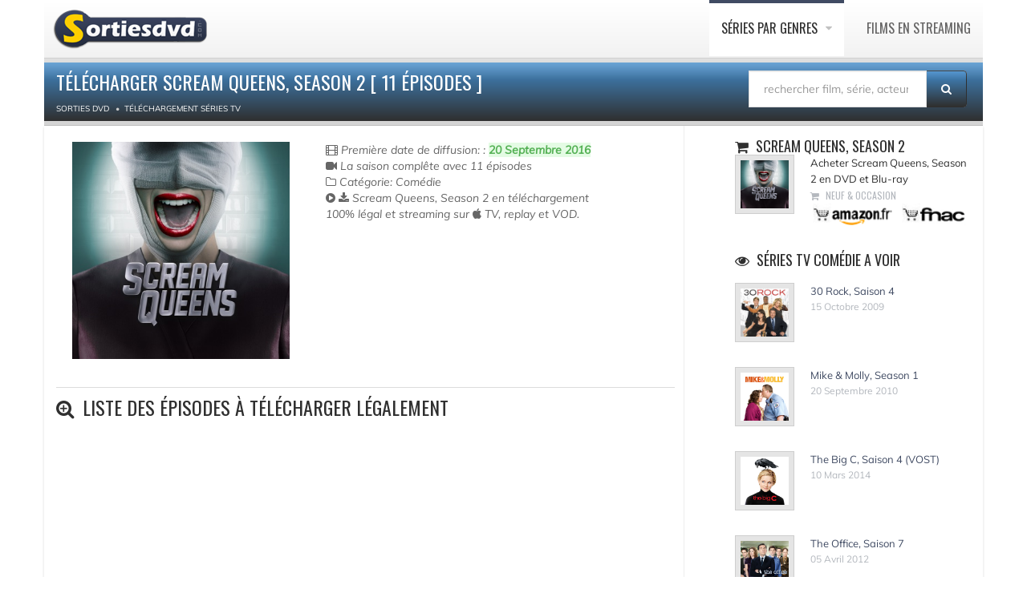

--- FILE ---
content_type: text/html; charset=UTF-8
request_url: https://www.sortiesdvd.com/telecharger-serie-scream-queens-season-2-18126.html
body_size: 5287
content:
<!DOCTYPE html>
<!--[if IE 7]>                  <html class="ie7 no-js" lang="fr">     <![endif]-->
<!--[if lte IE 8]>              <html class="ie8 no-js" lang="fr">     <![endif]-->
<!--[if (gte IE 9)|!(IE)]><!--> <html class="not-ie no-js" lang="fr">  <!--<![endif]-->
<head>
<script src="https://cdn.jsdelivr.net/npm/lozad/dist/lozad.min.js"></script>
<!-- RGPD  -->
<meta name="amp-consent-blocking" content="amp-ad"><script async custom-element="amp-consent" src="https://cdn.ampproject.org/v0/amp-consent-0.1.js"></script><script async custom-element="amp-iframe" src="https://cdn.ampproject.org/v0/amp-iframe-0.1.js"></script><script async custom-element="amp-ad" src="https://cdn.ampproject.org/v0/amp-ad-0.1.js"></script>
<!-- RGPD  -->
<!-- anti blocage  -->
<script async src="https://fundingchoicesmessages.google.com/i/pub-8110238398701286?ers=1" nonce="uxhwrbbI7Z9_1t51ONHVzw"></script><script nonce="uxhwrbbI7Z9_1t51ONHVzw">(function() {function signalGooglefcPresent() {if (!window.frames['googlefcPresent']) {if (document.body) {const iframe = document.createElement('iframe'); iframe.style = 'width: 0; height: 0; border: none; z-index: -1000; left: -1000px; top: -1000px;'; iframe.style.display = 'none'; iframe.name = 'googlefcPresent'; document.body.appendChild(iframe);} else {setTimeout(signalGooglefcPresent, 0);}}}signalGooglefcPresent();})();</script>
<!-- anti blocage  -->
<!-- adscence auto AVEC CMP-->
<script async src="https://pagead2.googlesyndication.com/pagead/js/adsbygoogle.js?client=ca-pub-8110238398701286"
     crossorigin="anonymous"></script>
<!-- adscence auto -->

<!-- Sublime habillage  -->
<script type="text/javascript" src="https://sac.ayads.co/sublime/15410"></script>
<!-- Sublime habillage  -->

<script type="application/javascript" src="https://a.optimizesrv.com/pn.php"></script>	<!-- Basic Page Needs
	================================================== -->
    <meta charset="utf-8">
	<title>Télécharger Scream Queens, Season 2 [ 11 épisodes ]</title>
<meta name="Description" content="Télécharger légalement l'intégrale Scream Queens, Season 2 avec ses 11 épisodes." />
    <meta name="og:title" content="Télécharger Scream Queens, Season 2 [ 11 épisodes ]">
    <meta name="og:description" content="Télécharger légalement l'intégrale Scream Queens, Season 2 avec ses 11 épisodes.">
    <meta name="og:url" content="/telecharger-serie-scream-queens-season-2-18126.html/">
    <meta name="og:image" content="itunesimages/tv/saison/18126.jpg">
   <meta property="og:type" content="article" />
  <link rel="stylesheet" href="social-buttons.css">
	<meta http-equiv="X-UA-Compatible" content="IE=edge">
	<!-- Mobile Specific Metas
	================================================== -->
	<meta name="viewport" content="width=device-width,initial-scale=1.0,maximum-scale=1.0,user-scalable=0">
	<!-- Google Web Fonts
	================================================== -->
	<link href="https://plus.google.com/103433677741225670739" rel="publisher"/>
	<!-- CSS
	================================================== -->
	<!-- Base + Vendors CSS -->
	<link rel="stylesheet" href="/css/bootstrap.min.css">
	<link rel="stylesheet" href="/css/fonts/font-awesome/css/font-awesome.min.css">	
	<!-- Theme CSS-->
	<link rel="stylesheet" href="/css/theme.css">
	<link rel="stylesheet" href="/css/theme-elements.min.css">
	<!-- Skin CSS -->
	<link rel="stylesheet" href="/css/skins/blue.css">
	<!-- Head Libs -->
	<!--[if lt IE 9]>
		<script src="https://html5shim.googlecode.com/svn/trunk/html5.js"></script>
		<script src="/vendor/respond.min.js"></script>
	<![endif]-->
	<!--[if IE]>
		<link rel="stylesheet" href="css/ie.css">
	<![endif]-->
	<!-- Favicons
	================================================== -->
	<link rel="shortcut icon" href="images/favicon.ico">
	<link rel="apple-touch-icon" href="images/apple-touch-icon.png">
	<link rel="apple-touch-icon" sizes="72x72" href="images/apple-touch-icon-72x72.png">
	<link rel="apple-touch-icon" sizes="114x114" href="images/apple-touch-icon-114x114.png">
	<link rel="apple-touch-icon" sizes="144x144" href="images/apple-touch-icon-144x144.png">
		<!-- anti-Iframe -->
<script type="text/javascript">
    <!--
        if (top.location!= self.location) {
            top.location = self.location.href
        }
    //-->
</script>
<script src="jquery.js" type="text/javascript"></script>
<script type="text/javascript" src="rating.js"></script>
</head>
<body>
<div class="site-wrapper">
<!-- Header -->
		<!-- RGPD  --><amp-consent id="googlefc" layout="nodisplay" type="googlefc"><script type="application/json">{"clientConfig":{"publisherIdentifier":"pub-8110238398701286"}}</script></amp-consent>
<!-- RGPD  -->
<header  class="header header-default"><div class="container">
  <div class="header-main">
	  <div class="container">
					<!-- Logo -->
					<div class="logo">
						<a href="https://www.sortiesdvd.com"><img src="/images/logo-dvd.png" alt="Les sorties de films et series en DVD, BLU-RAY, VOD et streaming " ></a>
					</div>
					<!-- Logo / End -->
					<button type="button" class="navbar-toggle">
			        <i class="fa fa-bars"></i>
			      </button>

			      <!-- Navigation -->
					<nav class="nav-main">
						<ul data-breakpoint="992" class="flexnav">
						<li class="active"><a href="/telecharger-serie-tv.html" title="Clossement des séries TV par genres">Séries par genres </a>
							<ul>
								<li><a href="/telechargement-series/cat/Action+et+aventure/1"> Action & Aventure </a></li>
								<li><a href="/telechargement-series/cat/Animation/1">  Animation</a> </li>
								<li><a href="/telechargement-series/cat/Adolescents/1"> Séries TV pour ados</a> </li>
								<li><a href="/telechargement-series/cat/Comédie/1"> Comédie</a> </li>
                                <li><a href="/telechargement-series/cat/Culte/1"> Séries Cultes</a> </li>
								<li><a href="/telechargement-series/cat/Drame/1"> Drame</a> </li>
								<li><a href="/telechargement-series/cat/Documentaire/1"> Documentaire</a> </li>
								<li><a href="/telechargement-series/cat/Dessin+animé/1"> Dessins animés</a> </li>
								<li><a href="/telechargement-series/cat/Enfant/1"> Séries pour enfants</a> </li> 
                              <li> <a href="/telechargement-series/cat/Science-fiction/1"> Science-fiction</a> </li>
								<li><a href="/telechargement-series/cat/Télé+réalité/1"> Télé réalité</a> </li>
						  </ul>
						</li>
						<li><a href="/telecharger-film.html" title="Films en streaming ou à télécharger légalement aevc itunes ">Films en streaming </a>
                        </li>
						</ul>
					</nav>
					<!-- Navigation / End -->
				</div>
			</div>
			</div>
		</header> 
		<!-- Header / End -->
 	
	<!-- Page Heading -->
            <div class="container">
			<section class="page-heading">
				<div class="container">
				  <div class="row">
					<div class="col-md-9" >
					<h1>Télécharger Scream Queens, Season 2 [ 11 épisodes ]</h1>  
  <ol class="breadcrumb" itemscope itemtype="http://schema.org/BreadcrumbList"><li itemprop="itemListElement" itemscope  itemtype="http://schema.org/ListItem"><a itemprop="item" href="https://www.sortiesdvd.com"> <span itemprop="name">Sorties DVD </span></a> <meta itemprop="position" content="1" /></li> <li itemprop="itemListElement" itemscope  itemtype="http://schema.org/ListItem"><a itemprop="item" href="https://www.sortiesdvd.com/telecharger-serie-tv.html"><span itemprop="name" >Téléchargement séries TV </span></a>
<meta itemprop="position" content="2" /></li>
</ol></div><form action="https://www.sortiesdvd.com/recherche.php" method="post" name="recherche" class="search-form">
						<div class="input-group" style="margin-bottom: 10px; margin-top: 10px; margin-right: 20px;"><input type="hidden" name="type" value="recherche"/>
							<input type="search" class="form-control"  placeholder="rechercher film, série, acteur..." id="globalSearch" name="search">
							<span class="input-group-btn">
								<button class="btn" type="submit"><i class="fa fa-search"></i></button>
							</span>
						</div>
					</form></div></div>
			</section></div>
			<!-- Page Heading / End -->
			<!-- Page Content -->
			<section class="page-content">
				<div class="container">
				  <div class="row"  style="webkit-box-shadow: 0 2px 3px rgba(0, 0, 0, 0.15); box-shadow: 0 2px 3px rgba(0, 0, 0, 0.15); background-color: #FFF; border: 1px; border-color: #666;">
				    <div class="content col-md-7">
						<!-- Post (Standard Format) -->
					  <article class="entry entry__standard"  >
								<div class="row">
									<div class="col-sm-5 col-md-5">
										<figure class="alignnone entry-thumb">
<a href="itunesimages/tv/saison/18126.jpg" class="popup-link zoom" title="Affiche Scream Queens, Season 2"><img class="lozad" src="https://www.sortiesdvd.com/itunesimages/tv/saison/18126.jpg" alt="Scream Queens, Season 2 torrent magnet"></a> 
										</figure></div>
									<div class="col-sm-6 col-md-6">
										<header class="entry-header"> <div class="entry-meta">
												<span class="entry-date"> 
<i class="fa fa-film"></i> Première date de diffusion: :
<span class="alert-success"><b>20 Septembre 2016</b> </span><br />  <i class="fa fa-video-camera"></i> La saison complête avec 11 épisodes </span><br />

<i class="fa fa-folder-o"></i> Catégorie: Comédie<br /><div class="excerpt"><i class="fa fa-play-circle"></i> <i class="fa fa-download"></i> Scream Queens, Season 2 en téléchargement 100% légal et streaming sur <i class="fa fa-apple"></i> TV, replay et  VOD. <br /><i class="fa fa-copyright"></i> </div>
<br />
							  <script async src="https://pagead2.googlesyndication.com/pagead/js/adsbygoogle.js?client=ca-pub-8110238398701286"
     crossorigin="anonymous"></script>
<!-- 234x60, date de création 20/01/08 -->
<ins class="adsbygoogle"
     style="display:inline-block;width:234px;height:60px"
     data-ad-client="ca-pub-8110238398701286"
     data-ad-slot="7096406494"></ins>
<script>
     (adsbygoogle = window.adsbygoogle || []).push({});
</script><br /></div>
</header>
</div>
</div>
</article>
<!-- Post (Standard Format) / End --><!-- Post (Standard Format) -->
							<!-- Post (Standard Format) / End -->
<h2 class="widget-title"><em class="fa fa-search-plus"></em> Liste des épisodes à télécharger légalement</h2>
 <!-- ITUNES API -->

		<!-- Post (Standard Format) / End -->
							<!-- Post (Standard Format) -->
				  </div><aside class="sidebar col-md-4 col-md-offset-1 col-bordered">
<div class="latest-posts-widget widget widget__sidebar"><div id='impactify-screen-inline'></div>
<script>
    window.impactifyTag = window.impactifyTag || [];
    impactifyTag.push({
    "appId": "sortiesdvd.com",
    "format": "screen",
    "style": "inline",
    "onNoAd": function(){}
});
    (function(d, s, id) {
        var js, ijs = d.getElementsByTagName(s)[0];
        if (d.getElementById(id)) return;
        js = d.createElement(s); js.id = id;
        js.src = 'https://ad.impactify.io/static/ad/tag.js';
        ijs.parentNode.insertBefore(js, ijs);
     }(document, 'script', 'impactify-sdk'));
</script>				  <div class="widget-content">
<ul class="latest-posts-list">
	<h3 class="widget-title"><i class="fa fa-shopping-cart"></i> Scream Queens, Season 2	<li><figure class="thumbnail"><img class="lozad" src="itunesimages/tv/saison/18126.jpg" alt="Acheter Scream Queens, Season 2 en DVD"  width="60"></figure>
	  <h5 class="title">Acheter Scream Queens, Season 2 en DVD et Blu-ray</h5><span class="date"><i class="fa fa-shopping-cart"></i> Neuf & occasion <br><a title="Achat  sur Amazon " href="https://www.amazon.fr/s/ref=as_li_ss_tl?k=Scream Queens, Season 2&__mk_fr_FR=%C3%85M%C3%85%C5%BD%C3%95%C3%91&ref=nb_sb_noss_2&linkCode=ll2&tag=absoluce-edition-21&linkId=09156406a4d53439e6446bbb4a1fbeff&language=fr_FR" rel="noopener noreferrer nofollow" target="_blank"><img  class="lozad" src="images/acheter-sur-amazon.gif" alt=" Vente dvd
Scream Queens, Season 2 Amazon " height="30"></a> <a title="Acheter Scream Queens, Season 2 sur Fnac " href="https://www.awin1.com/cread.php?awinmid=12665&awinaffid=576911&clickref=&p=https://www.fnac.com/SearchResult/ResultList.aspx?SCat=32%211&Search=Scream Queens, Season 2&sft=1" rel="noopener noreferrer nofollow" target="_blank"><img src="images/commander-sur-fnac.gif" alt=" Acheter dvd
Scream Queens, Season 2 à la Fnac " height="30"></a></span></li>
</ul>

</div>
</div>
<div class="latest-posts-widget widget widget__sidebar">
<h3 class="widget-title"><i class="fa fa-eye"></i> Séries TV Comédie a voir </h3>
<div class="widget-content"><ul class="latest-posts-list">
<li><figure class="thumbnail"><a href="/telecharger-serie-30-rock-saison-4-4103.html" title="Télécharger 30 Rock, Saison 4" ><img class="lozad" src="itunesimages/tv/saison/4103.jpg" alt="Télécharger 30 Rock, Saison 4"  width="60"></a></figure><h4 class="title"><a href="/telecharger-serie-30-rock-saison-4-4103.html" title="Télécharger 30 Rock, Saison 4" >30 Rock, Saison 4</a></h4><span class="date"> 15 Octobre 2009 </span></li><li><figure class="thumbnail"><a href="/telecharger-serie-mike--molly-season-1-14561.html" title="Télécharger Mike & Molly, Season 1" ><img class="lozad" src="itunesimages/tv/saison/14561.jpg" alt="Télécharger Mike & Molly, Season 1"  width="60"></a></figure><h4 class="title"><a href="/telecharger-serie-mike--molly-season-1-14561.html" title="Télécharger Mike & Molly, Season 1" >Mike & Molly, Season 1</a></h4><span class="date"> 20 Septembre 2010 </span></li><li><figure class="thumbnail"><a href="/telecharger-serie-the-big-c-saison-4-vost-8254.html" title="Télécharger The Big C, Saison 4 (VOST)" ><img class="lozad" src="itunesimages/tv/saison/8254.jpg" alt="Télécharger The Big C, Saison 4 (VOST)"  width="60"></a></figure><h4 class="title"><a href="/telecharger-serie-the-big-c-saison-4-vost-8254.html" title="Télécharger The Big C, Saison 4 (VOST)" >The Big C, Saison 4 (VOST)</a></h4><span class="date"> 10 Mars 2014 </span></li><li><figure class="thumbnail"><a href="/telecharger-serie-the-office-saison-7-1351.html" title="Télécharger The Office, Saison 7" ><img class="lozad" src="itunesimages/tv/saison/1351.jpg" alt="Télécharger The Office, Saison 7"  width="60"></a></figure><h4 class="title"><a href="/telecharger-serie-the-office-saison-7-1351.html" title="Télécharger The Office, Saison 7" >The Office, Saison 7</a></h4><span class="date"> 05 Avril 2012 </span></li>	</ul></div>
<div id='impactify-screen-inline'></div>
<script>
    window.impactifyTag = window.impactifyTag || [];
    impactifyTag.push({
    "appId": "sortiesdvd.com",
    "format": "screen",
    "style": "inline",
    "onNoAd": function(){}
});
    (function(d, s, id) {
        var js, ijs = d.getElementsByTagName(s)[0];
        if (d.getElementById(id)) return;
        js = d.createElement(s); js.id = id;
        js.src = 'https://ad.impactify.io/static/ad/tag.js';
        ijs.parentNode.insertBefore(js, ijs);
     }(document, 'script', 'impactify-sdk'));
</script><div class="widget-content">
<h3 class="widget-title"><i class="fa fa-search-plus"></i> Dernièrs ajouts</h3>
<ul class="latest-posts-list">
	</ul></div>
</div>
</div>
<!-- Widget :: Latest Posts --></aside>
</div></div><!-- Page Content / End -->
<!-- Footer -->
			<footer class="footer" id="footer">
	  <div class="footer-copyright">
		  <div class="container">
						<div class="row">
							<div class="col-sm-6 col-md-6">Copyright Sorties dvd  © 2007-2022. Tous droits réservés. <span class="social-links-txt"><a href="/contacts.php" title="Contact sortiedvd" >Contactez-nous !</a></span>
 |  <a href="https://www.sortiesdvd.com/dmca.php" title="DMCA">DMCA</a> |  </div> 
							<div class="col-sm-6 col-md-6">
								<div class="social-links-wrapper">
									<ul class="social-links social-links__dark">
									   <li><a href="/actualite-6514.html"><i class="fa fa-rss"></i></a></li><li><a href="https://www.linkedin.com/pub/destailleur-stephane/44/5b4/476" target="_blank" rel="nofollow"><i class="fa fa-linkedin"></i></a></li><li><a href="https://www.pinterest.fr/Sortiesdvd" target="_blank" rel="nofollow"><i class="fa fa-pinterest"></i></a></li><li><a href="https://www.facebook.com/Sortiesdvdcom" target="_blank" rel="nofollow"><i class="fa fa-facebook"></i></a></li>
										
									</ul>
								</div>
							</div>
						</div>
					</div>
				</div>
			</footer>			<!-- Footer / End --><!-- Main / End --><!-- Javascript Files
	================================================== -->
	<!-- anti-iframe -->
	<script type="text/javascript">
		<!--
		if ( top.location != self.location ) {
			top.location = self.location.href
		}
		//-->
	</script>
<script src="https://code.jquery.com/jquery-3.6.0.slim.min.js" integrity="sha256-u7e5khyithlIdTpu22PHhENmPcRdFiHRjhAuHcs05RI=" crossorigin="anonymous"></script>
	<!-- Javascript Files
	================================================== -->
<script src="/vendor/jquery-1.11.0.min.js"></script>
<script src="https://cdn.jsdelivr.net/gh/indyplanets/flexnav@1.3.3/js/jquery.flexnav.min.js"  crossorigin="anonymous"></script>
<script src="https://cdnjs.cloudflare.com/ajax/libs/jquery.hoverintent/1.10.1/jquery.hoverIntent.min.js"  crossorigin="anonymous"></script>
<script src="/js/custom.js"></script>
<script src="https://www.sortiesdvd.com/js/lozad.js"></script>

</body>
</html>

--- FILE ---
content_type: text/html; charset=utf-8
request_url: https://www.google.com/recaptcha/api2/aframe
body_size: 268
content:
<!DOCTYPE HTML><html><head><meta http-equiv="content-type" content="text/html; charset=UTF-8"></head><body><script nonce="HKZE2fy7pqSxME61qPjKuA">/** Anti-fraud and anti-abuse applications only. See google.com/recaptcha */ try{var clients={'sodar':'https://pagead2.googlesyndication.com/pagead/sodar?'};window.addEventListener("message",function(a){try{if(a.source===window.parent){var b=JSON.parse(a.data);var c=clients[b['id']];if(c){var d=document.createElement('img');d.src=c+b['params']+'&rc='+(localStorage.getItem("rc::a")?sessionStorage.getItem("rc::b"):"");window.document.body.appendChild(d);sessionStorage.setItem("rc::e",parseInt(sessionStorage.getItem("rc::e")||0)+1);localStorage.setItem("rc::h",'1769050233700');}}}catch(b){}});window.parent.postMessage("_grecaptcha_ready", "*");}catch(b){}</script></body></html>

--- FILE ---
content_type: application/javascript; charset=utf-8
request_url: https://fundingchoicesmessages.google.com/f/AGSKWxUW92gpdGyLNXCebjUmkk17Eut9_LmdZSuLhj9ZII6nAmQqr3cP5v9sysJcT2iFTKemgp1pXRCrDy_5RLLrbXWp0zdkyEOKuM_cKKaaQeWaDEuH4WyzIkYTa4Dg3Qu6sbwvT_bINUSdIi-xqbCCspkUv3v9GZF7PfXjVTTXl9dqsYjxpdJAPTkQQwdZ/__ad_square./noodleAdFramed./smartad_=300x250&/adlog.php?
body_size: -1289
content:
window['b4f79cf1-cacd-49cb-ace4-7cc484f14bf0'] = true;